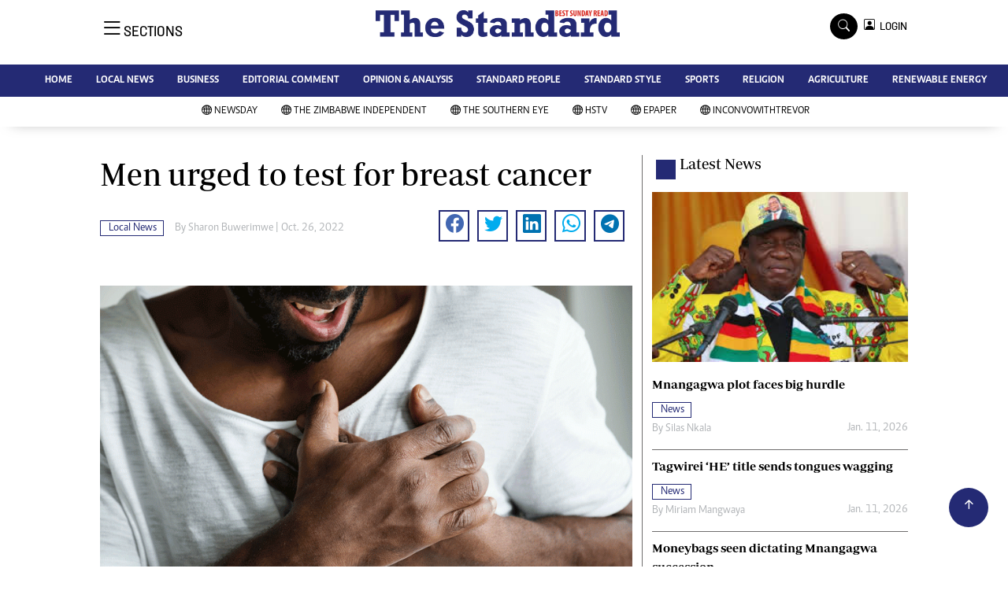

--- FILE ---
content_type: text/html; charset=utf-8
request_url: https://www.google.com/recaptcha/api2/aframe
body_size: 257
content:
<!DOCTYPE HTML><html><head><meta http-equiv="content-type" content="text/html; charset=UTF-8"></head><body><script nonce="hQ3OE3hLinx_6gGTuIskbw">/** Anti-fraud and anti-abuse applications only. See google.com/recaptcha */ try{var clients={'sodar':'https://pagead2.googlesyndication.com/pagead/sodar?'};window.addEventListener("message",function(a){try{if(a.source===window.parent){var b=JSON.parse(a.data);var c=clients[b['id']];if(c){var d=document.createElement('img');d.src=c+b['params']+'&rc='+(localStorage.getItem("rc::a")?sessionStorage.getItem("rc::b"):"");window.document.body.appendChild(d);sessionStorage.setItem("rc::e",parseInt(sessionStorage.getItem("rc::e")||0)+1);localStorage.setItem("rc::h",'1768615841005');}}}catch(b){}});window.parent.postMessage("_grecaptcha_ready", "*");}catch(b){}</script></body></html>